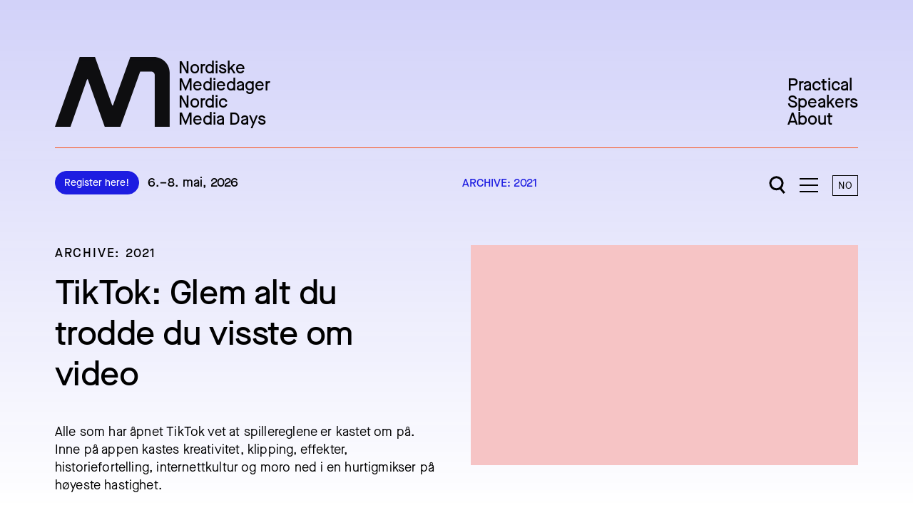

--- FILE ---
content_type: text/html; charset=UTF-8
request_url: https://nordiskemediedager.no/en/sessions/tiktok-glem-alt-du-trodde-du-visste-om-video
body_size: 12477
content:

<!DOCTYPE html>
<html class="scroll-smooth" lang="en">
  <head>
    <meta charset="utf-8"/>
    <meta name="viewport" content="width=device-width, initial-scale=1.0"/>
    <meta http-equiv="x-ua-compatible" content="ie=edge"/>

    <script type="module">!function(){const e=document.createElement("link").relList;if(!(e&&e.supports&&e.supports("modulepreload"))){for(const e of document.querySelectorAll('link[rel="modulepreload"]'))r(e);new MutationObserver((e=>{for(const o of e)if("childList"===o.type)for(const e of o.addedNodes)if("LINK"===e.tagName&&"modulepreload"===e.rel)r(e);else if(e.querySelectorAll)for(const o of e.querySelectorAll("link[rel=modulepreload]"))r(o)})).observe(document,{childList:!0,subtree:!0})}function r(e){if(e.ep)return;e.ep=!0;const r=function(e){const r={};return e.integrity&&(r.integrity=e.integrity),e.referrerpolicy&&(r.referrerPolicy=e.referrerpolicy),"use-credentials"===e.crossorigin?r.credentials="include":"anonymous"===e.crossorigin?r.credentials="omit":r.credentials="same-origin",r}(e);fetch(e.href,r)}}();</script>
<script type="module" src="https://nordiskemediedager.no/build/assets/app.a69e6acb.js" crossorigin onload="e=new CustomEvent(&#039;vite-script-loaded&#039;, {detail:{path: &#039;src/js/main.js&#039;}});document.dispatchEvent(e);"></script>
<link href="https://nordiskemediedager.no/build/assets/main.206f68ca.css" rel="stylesheet">

        
    <link rel="manifest" href="/site.webmanifest">
    <link rel="apple-touch-icon" sizes="152x152" href="/apple-touch-icon.png">
    <link rel="icon" href="/favicon.svg">
    <link rel="mask-icon" href="/safari-pinned-tab.svg" color="#1d1de1">
    <meta name="msapplication-TileColor" content="#1d1de1">
    <meta name="theme-color" content="#ffffff">
  <title>TikTok: Glem alt du trodde du visste om video | Nordic Media Days</title>
<script>(function() {
var tag = document.createElement('script');
tag.src = "https://cdn.usefathom.com/script.js";
tag.defer = true;
tag.setAttribute("data-site", "CLSTEKOQ");
var firstScriptTag = document.getElementsByTagName('script')[0];
firstScriptTag.parentNode.insertBefore(tag, firstScriptTag);
})();
</script><meta name="generator" content="SEOmatic">
<meta name="keywords" content="Media conference Nordic media events press tv radio tech mediafestival">
<meta name="description" content="Welcome to Nordic Media Days, 7.- 9. May 2025!">
<meta name="referrer" content="no-referrer-when-downgrade">
<meta name="robots" content="all">
<meta content="483978647066219" property="fb:profile_id">
<meta content="en" property="og:locale">
<meta content="nb" property="og:locale:alternate">
<meta content="Nordic Media Days" property="og:site_name">
<meta content="website" property="og:type">
<meta content="https://nordiskemediedager.no/en/sessions/tiktok-glem-alt-du-trodde-du-visste-om-video" property="og:url">
<meta content="TikTok: Glem alt du trodde du visste om video" property="og:title">
<meta content="Welcome to Nordic Media Days, 7.- 9. May 2025!" property="og:description">
<meta content="https://nordiskemd.imgix.net/uploads/NMD22/52054490251_380dc4d127_c.jpg?auto=compress%2Cformat&amp;crop=focalpoint&amp;fillInterval=400&amp;fit=crop&amp;fm=webp&amp;fp-x=0.5&amp;fp-y=0.5&amp;h=1067&amp;transformer=imgix&amp;w=1600" property="og:image">
<meta content="Enthusiastic audience at conference session" property="og:image:alt">
<meta content="https://www.instagram.com/mediedager/" property="og:see_also">
<meta content="https://www.linkedin.com/company/mediedager/" property="og:see_also">
<meta content="https://www.facebook.com/mediedager/" property="og:see_also">
<meta content="https://twitter.com/mediedager" property="og:see_also">
<meta name="twitter:card" content="summary_large_image">
<meta name="twitter:site" content="@mediedager">
<meta name="twitter:creator" content="@mediedager">
<meta name="twitter:title" content="TikTok: Glem alt du trodde du visste om video">
<meta name="twitter:description" content="Welcome to Nordic Media Days, 7.- 9. May 2025!">
<meta name="twitter:image" content="https://nordiskemd.imgix.net/uploads/NMD22/52054490251_380dc4d127_c.jpg?auto=compress%2Cformat&amp;crop=focalpoint&amp;fillInterval=400&amp;fit=crop&amp;fm=webp&amp;fp-x=0.5&amp;fp-y=0.5&amp;h=1067&amp;transformer=imgix&amp;w=1600">
<meta name="twitter:image:alt" content="Enthusiastic audience at conference session">
<link href="https://nordiskemediedager.no/en/sessions/tiktok-glem-alt-du-trodde-du-visste-om-video" rel="canonical">
<link href="https://nordiskemediedager.no/en" rel="home">
<link href="https://nordiskemediedager.no/en/sessions/tiktok-glem-alt-du-trodde-du-visste-om-video" rel="alternate" hreflang="en">
<link href="https://nordiskemediedager.no/sesjoner/tiktok-glem-alt-du-trodde-du-visste-om-video" rel="alternate" hreflang="x-default">
<link href="https://nordiskemediedager.no/sesjoner/tiktok-glem-alt-du-trodde-du-visste-om-video" rel="alternate" hreflang="nb"></head>

  <body
    class="relative overflow-x-clip is-archive">

        


<header id="top" class="relative z-40">
  <a id="main-content-shortcut"
    href="#main"
    class="block w-full py-6 text-white bg-blue text-lg underline sr-only focus:not-sr-only focus:py-6 focus:px-5 focus:md:px-12 focus:xl:px-[6vw]   max-w-[2000px] mx-auto px-5 md:px-12 xl:px-[6vw]
">
    Jump to content
  </a>
  <div class="relative top-0 left-0 w-full md:absolute">
    <div class="relative z-50 pt-6 md:pt-12 xl:pt-20   grid grid-cols-12 md:gap-x-5 xl:gap-x-10 max-w-[2000px] mx-auto px-5 md:px-12 xl:px-[6vw]
">
      <div class="items-end justify-between hidden col-span-12 border-b md:mb-2 xl:mb-6 md:pb-4 md:flex xl:pb-7 border-orange">
        <div class="hidden md:block">
          
<a href="https://nordiskemediedager.no/en/" class="flex items-end text-base md:text-1xl xl:text-2xl !leading-none transition duration-300 ease-in-out md:w-auto ">
  <svg class="fill-current w-[60px] h-[37px] md:mr-3 md:w-[137px] md:h-[84px] xl:w-[161px] xl:h-[99px]" viewbox="0 0 161 99" fill="none" xmlns="http://www.w3.org/2000/svg" aria-hidden="true">
    <path opacity="0.94" d="M21.8395 97.9888H0L34.7016 0.00506592H56.182L80.2576 67.6304C80.4535 68.1737 81.2288 68.1737 81.4247 67.6304L105.672 0.00506592H138.619C150.852 0.00506592 160.866 9.95426 160.866 22.109V98.0051H139.933V25.3281C139.933 22.6685 137.77 20.5197 135.093 20.5197H119.946C119.685 20.5197 119.456 20.6738 119.366 20.917L91.8384 97.9888H69.8357L46.2089 31.6122C46.0131 31.0608 45.2214 31.0608 45.0337 31.6122L21.8395 97.9888Z" fill="currentColor"></path>
  </svg>
  <span class="font-medium sr-only visually-hidden md:not-sr-only">
    Nordiske<br>
    Mediedager<br>
    Nordic<br>
    Media Days<br>
  </span>
</a>
        </div>
                  <nav class="block">
            <ul class="text-base md:text-1xl xl:text-2xl !leading-none">
                              <li class="">
                  


            
  <a class="flex group items-center  font-medium hover:text-orange"  href="https://nordiskemediedager.no/en/practical-info-2">
    
          Practical
      </a>
                </li>
                              <li class="">
                  


            
  <a class="flex group items-center  font-medium hover:text-orange"  href="https://nordiskemediedager.no/en/speakers">
    
          Speakers
      </a>
                </li>
                              <li class="">
                  


            
  <a class="flex group items-center  font-medium hover:text-orange"  href="https://nordiskemediedager.no/en/om-oss">
    
          About 
      </a>
                </li>
                          </ul>
          </nav>
              </div>
      <div class="flex items-center justify-between col-span-12 pb-6 border-b md:pb-0 border-orange md:border-none">
        <div class="md:py-2">
          <div class="flex items-center md:hidden">
            
<a href="https://nordiskemediedager.no/en/" class="flex items-end text-base md:text-1xl xl:text-2xl !leading-none transition duration-300 ease-in-out md:w-auto ">
  <svg class="fill-current w-[60px] h-[37px] md:mr-3 md:w-[137px] md:h-[84px] xl:w-[161px] xl:h-[99px]" viewbox="0 0 161 99" fill="none" xmlns="http://www.w3.org/2000/svg" aria-hidden="true">
    <path opacity="0.94" d="M21.8395 97.9888H0L34.7016 0.00506592H56.182L80.2576 67.6304C80.4535 68.1737 81.2288 68.1737 81.4247 67.6304L105.672 0.00506592H138.619C150.852 0.00506592 160.866 9.95426 160.866 22.109V98.0051H139.933V25.3281C139.933 22.6685 137.77 20.5197 135.093 20.5197H119.946C119.685 20.5197 119.456 20.6738 119.366 20.917L91.8384 97.9888H69.8357L46.2089 31.6122C46.0131 31.0608 45.2214 31.0608 45.0337 31.6122L21.8395 97.9888Z" fill="currentColor"></path>
  </svg>
  <span class="font-medium sr-only visually-hidden md:not-sr-only">
    Nordiske<br>
    Mediedager<br>
    Nordic<br>
    Media Days<br>
  </span>
</a>
                          <div class="inline-block w-20 ml-3 !leading-[1.2] text-sm font-medium md:hidden">
                6.–8. mai, 2026
              </div>
                      </div>

          <div class="items-center hidden space-x-3 md:flex">
                          <div class="hidden md:block">
                
          
  <a class="inline-block w-auto px-3 py-1.5 text-xs xl:text-sm bg-blue hover:bg-white text-white hover:text-blue border-blue font-medium text-center w-full outline-0 focus:outline-8 transition duration-200 ease-in-out border rounded-full outline-red-500  hover:bg-transparent"  href="mailto:post@mediedager.no" rel="noopener noreferrer" target="_blank" onclick="fathom.trackGoal(&#039;O8MXTKVS&#039;, 0);">
    Register here!
  </a>
              </div>
                                      <div class="text-sm md:text-base xl:text-lg font-medium">
                6.–8. mai, 2026
              </div>
                      </div>
        </div>

        <div class="hidden md:block">
          

  <nav aria-label="Breadcrumb" class="">
    <ol class="flex relative text-blue uppercase #{typo.fsm} font-medium py-1 px-3 hover:pl-5 rounded-full transition-all duration-400 ease-in-out before:content-['←'] before:absolute before:opacity-[0] hover:before:opacity-[100] hover:before:-ml-3.5 hover:bg-white-o-40">
                <li class="" >
            <a href="https://nordiskemediedager.no/en/archive">Archive</a>
          </li>
                <li class="before:content-[':']" >
            <a href="https://nordiskemediedager.no/en/program/2002">2021</a>
          </li>
          </ol>
  </nav>

        </div>

        <div class="flex items-center self-end">
          <a data-open-search-btn class="relative z-10 flex items-center py-2 px-2 md:px-2.5" href="#search" aria-label="Open search">
              <svg class=" w-[20px] lg:h-[26px] h-[22px] lg:w-[23px]" viewbox="0 0 23 26" fill="none" xmlns="http://www.w3.org/2000/svg">
    <circle cx="10.5" cy="10.25" r="8.5" class="stroke-[#333] stroke-black" stroke-width="3"/>
    <path d="M14.8413 15.9375L21.6591 24.0626" class="stroke-[#333] md:stroke-black" stroke-width="3"/>
  </svg>

          </a>
          <a data-menu-btn class="relative z-10 inline-block overflow-visible pointer-events-auto py-2 px-2 md:px-2.5" href="#menu" aria-label="Åpne meny">
            <span data-hamburger class="pointer-events-none block w-[24px] h-[18px] lg:w-[26px] lg:h-[20px]">
              <span data-hamburger-icon class="relative block w-full h-full">
                <i data-hamburger-bar="top" class="absolute top-0 left-0 w-full h-[2px] bg-current"></i>
                <i data-hamburger-bar="positive" class="absolute left-0 w-full h-[2px] transform -translate-y-1/2 bg-current top-1/2"></i>
                <i data-hamburger-bar="negative" class="absolute left-0 w-full h-[2px] transform -translate-y-1/2 bg-current top-1/2"></i>
                <i data-hamburger-bar="bottom" class="absolute bottom-0 left-0 w-full h-[2px] bg-current"></i>
              </span>
            </span>
          </a>
          <div class="pl-2.5">
            <a class="block tracking-xs transition duration-200 ease-in-out hover:bg-black hover:text-white py-0.5 px-1 md:p-1 border border-black md:min-w-[36px] text-center text-xs xl:text-sm" href="https://nordiskemediedager.no/">
              NO
            </a>
          </div>
        </div>

      </div>
    </div>
  </div>

  <div class="flex justify-center py-3 md:py-0 md:hidden">
    

  <nav aria-label="Breadcrumb" class="">
    <ol class="flex relative text-blue uppercase #{typo.fsm} font-medium py-1 px-3 hover:pl-5 rounded-full transition-all duration-400 ease-in-out before:content-['←'] before:absolute before:opacity-[0] hover:before:opacity-[100] hover:before:-ml-3.5 hover:bg-white-o-40">
                <li class="" >
            <a href="https://nordiskemediedager.no/en/archive">Archive</a>
          </li>
                <li class="before:content-[':']" >
            <a href="https://nordiskemediedager.no/en/program/2002">2021</a>
          </li>
          </ol>
  </nav>

  </div>

  <div id="menu" class="absolute top-0 left-0 z-40 invisible hidden w-full h-full pt-20 md:pt-52">
    

<nav class="items-start py-8 md:py-14 xl:py-20   grid grid-cols-12 md:gap-x-5 xl:gap-x-10 max-w-[2000px] mx-auto px-5 md:px-12 xl:px-[6vw]
">
      <ul class="col-span-12 md:mb-6 xl:col-span-8 xl:mb-0">

              <li class="block md:hidden">
          
          
  <a class="block p-4 text-sm md:text-base xl:text-lg bg-blue hover:bg-white text-white hover:text-blue border-blue font-medium text-center w-full outline-0 focus:outline-8 transition duration-200 ease-in-out border rounded-full outline-red-500  hover:bg-transparent my-4"  href="mailto:post@mediedager.no" rel="noopener noreferrer" target="_blank" onclick="fathom.trackGoal(&#039;O8MXTKVS&#039;, 0);">
    Register here!
  </a>
        </li>
      
              <li class="w-full border-b border-white font-medium text-1xl md:text-3xl xl:text-5xl">
          
      

            
  <a class="flex group items-center  py-4 md:py-6 xl:py-13 flex-wrap justify-between"  href="https://nordiskemediedager.no/en/practical-info-2">
          <span class="inline-block duration-200 transition-cubic group-hover:translate-x-1 order-last -translate-x-1 arrow arrow-right">
        →
      </span>
    
          Praktisk info
      </a>
        </li>
              <li class="w-full border-b border-white font-medium text-1xl md:text-3xl xl:text-5xl">
          
      

            
  <a class="flex group items-center  py-4 md:py-6 xl:py-13 flex-wrap justify-between"  href="https://nordiskemediedager.no/en/partnere">
          <span class="inline-block duration-200 transition-cubic group-hover:translate-x-1 order-last -translate-x-1 arrow arrow-right">
        →
      </span>
    
          Our partners
      </a>
        </li>
              <li class="w-full border-b border-white font-medium text-1xl md:text-3xl xl:text-5xl">
          
      

            
  <a class="flex group items-center  py-4 md:py-6 xl:py-13 flex-wrap justify-between"  href="https://nordiskemediedager.no/en/archive">
          <span class="inline-block duration-200 transition-cubic group-hover:translate-x-1 order-last -translate-x-1 arrow arrow-right">
        →
      </span>
    
          Archive
      </a>
        </li>
              <li class="w-full border-b border-white font-medium text-1xl md:text-3xl xl:text-5xl">
          
      

            
  <a class="flex group items-center  py-4 md:py-6 xl:py-13 flex-wrap justify-between"  href="https://nordiskemediedager.no/en/faq">
          <span class="inline-block duration-200 transition-cubic group-hover:translate-x-1 order-last -translate-x-1 arrow arrow-right">
        →
      </span>
    
          FAQ
      </a>
        </li>
          </ul>
  
      <div class="col-span-12 xl:col-span-3 xl:col-start-10">
              <div class="  grid grid-cols-2 md:grid-cols-6 gap-x-3 md:gap-x-5 xl:gap-x-10
">
                                  <div class="mt-5 md:mt-6 xl:mt-8 col-span-6 md:col-span-3 xl:col-span-6">
              <h3 class="text-sm md:text-lg xl:text-1xl font-medium w-full border-b border-white py-2.5">
                Nordic Media Days
              </h3>
                              <ul class="mt-2">
                                      <li class="block text-sm md:text-base xl:text-lg">
                      
      

            
  <a class="flex group items-center  py-1"  href="https://nordiskemediedager.no/en/om-oss">
          <span class="inline-block duration-200 transition-cubic group-hover:translate-x-1 mr-4 arrow arrow-right">
        →
      </span>
    
          About us
      </a>
                    </li>
                                      <li class="block text-sm md:text-base xl:text-lg">
                      
      

            
  <a class="flex group items-center  py-1"  href="https://nordiskemediedager.no/en/partnere">
          <span class="inline-block duration-200 transition-cubic group-hover:translate-x-1 mr-4 arrow arrow-right">
        →
      </span>
    
          Our partners
      </a>
                    </li>
                                      <li class="block text-sm md:text-base xl:text-lg">
                      
      

            
  <a class="flex group items-center  py-1"  href="https://nordiskemediedager.no/en/bli-samarbeidspartner">
          <span class="inline-block duration-200 transition-cubic group-hover:translate-x-1 mr-4 arrow arrow-right">
        →
      </span>
    
          Get involved
      </a>
                    </li>
                                      <li class="block text-sm md:text-base xl:text-lg">
                      
      

            
  <a class="flex group items-center  py-1"  href="https://nordiskemediedager.no/en/previous-speakers">
          <span class="inline-block duration-200 transition-cubic group-hover:translate-x-1 mr-4 arrow arrow-right">
        →
      </span>
    
          Previous speakers
      </a>
                    </li>
                                      <li class="block text-sm md:text-base xl:text-lg">
                      
      
                    </li>
                                      <li class="block text-sm md:text-base xl:text-lg">
                      
      

            
  <a class="flex group items-center  py-1"  href="https://nordiskemediedager.no/en/faq">
          <span class="inline-block duration-200 transition-cubic group-hover:translate-x-1 mr-4 arrow arrow-right">
        →
      </span>
    
          FAQ
      </a>
                    </li>
                                  </ul>
                          </div>
                                  <div class="mt-5 md:mt-6 xl:mt-8 col-span-6 md:col-span-3 xl:col-span-6">
              <h3 class="text-sm md:text-lg xl:text-1xl font-medium w-full border-b border-white py-2.5">
                Contact
              </h3>
                              <ul class="mt-2">
                                      <li class="block text-sm md:text-base xl:text-lg">
                      
      

            
  <a class="flex group items-center  py-1"  href="mailto:post@mediedager.no">
          <span class="inline-block duration-200 transition-cubic group-hover:translate-x-1 mr-4 arrow arrow-right">
        →
      </span>
    
          post@mediedager.no
      </a>
                    </li>
                                      <li class="block text-sm md:text-base xl:text-lg">
                      
      

            
  <a class="flex group items-center  py-1"  href="https://nordiskemediedager.no/en/kontakt-oss">
          <span class="inline-block duration-200 transition-cubic group-hover:translate-x-1 mr-4 arrow arrow-right">
        →
      </span>
    
          Contact information
      </a>
                    </li>
                                      <li class="block text-sm md:text-base xl:text-lg">
                      
      

            
  <a class="flex group items-center  py-1"  href="https://nordiskemediedager.no/en/press">
          <span class="inline-block duration-200 transition-cubic group-hover:translate-x-1 mr-4 arrow arrow-right">
        →
      </span>
    
          Press
      </a>
                    </li>
                                  </ul>
                          </div>
                  </div>
              <div class="  grid grid-cols-2 md:grid-cols-6 gap-x-3 md:gap-x-5 xl:gap-x-10
">
                                  <div class="mt-5 md:mt-6 xl:mt-8 col-span-6 md:col-span-3 xl:col-span-6">
              <h3 class="text-sm md:text-lg xl:text-1xl font-medium w-full border-b border-white py-2.5">
                Social media
              </h3>
                              <ul class="mt-2">
                                      <li class="block text-sm md:text-base xl:text-lg">
                      
      

            
  <a class="flex group items-center  py-1"  href="https://www.facebook.com/mediedager" rel="noopener noreferrer" target="_blank">
          <span class="inline-block duration-200 transition-cubic group-hover:rotate-45 mr-4 arrow arrow-out">
        ↗
      </span>
    
          Facebook
      </a>
                    </li>
                                      <li class="block text-sm md:text-base xl:text-lg">
                      
      

            
  <a class="flex group items-center  py-1"  href="https://www.instagram.com/mediedager/?hl=en">
          <span class="inline-block duration-200 transition-cubic group-hover:translate-x-1 mr-4 arrow arrow-right">
        →
      </span>
    
          Instagram
      </a>
                    </li>
                                      <li class="block text-sm md:text-base xl:text-lg">
                      
      

            
  <a class="flex group items-center  py-1"  href="https://www.linkedin.com/company/mediedager/">
          <span class="inline-block duration-200 transition-cubic group-hover:translate-x-1 mr-4 arrow arrow-right">
        →
      </span>
    
          LinkedIn
      </a>
                    </li>
                                      <li class="block text-sm md:text-base xl:text-lg">
                      
      

            
  <a class="flex group items-center  py-1"  href="https://www.flickr.com/photos/mediedager/sets/">
          <span class="inline-block duration-200 transition-cubic group-hover:translate-x-1 mr-4 arrow arrow-right">
        →
      </span>
    
          Flickr
      </a>
                    </li>
                                  </ul>
                          </div>
                  </div>
          </div>
  </nav>
  </div>

  <div id="search" class="absolute top-0 left-0 z-40 invisible hidden w-full h-full pt-20 md:pt-52">
    <div class="pt-20 md:pb-20 md:pt-28">
      


<div class="justify-center   grid grid-cols-12 md:gap-x-5 xl:gap-x-10 max-w-[2000px] mx-auto px-5 md:px-12 xl:px-[6vw]
">
  <div class="col-span-12 text-center md:col-span-10 xl:col-span-8 xl:col-start-3 md:col-start-2">
    <h2 class="uppercase font-medium block tracking-m !leading-loosen text-sm md:text-base xl:text-lg pb-4 md:pb-6 xl:pb-8">
      Type in keyword and hit enter
    </h2>
    <form id="search-form" autocomplete="off" class="relative max-w-5xl mx-auto" action="https://nordiskemediedager.no/en/search">
      <input data-search-input class="w-full outline-0 grow placeholder-black block px-3.5 p-3 md:px-4 md:pl-14 md:h-[48px] !leading-none border appearance-none rounded-lg bg-transparent border-blue text-sm md:text-base" type="search" name="q" aria-label="Search" autocomplete="off" value="" placeholder="Søk">
      <button data-search-submit type="submit" class="absolute right-0 md:right-auto left-auto md:left-0 px-3 p-2.5 md:p-4 transform -translate-y-1/2 top-1/2">
        <svg viewbox="0 0 14.4 14.4" class="opacity-1 h-4 w-4 md:w-[24px] md:h-[24px]">
          <circle class="stroke-blue" fill="none" cx="6" cy="6" r="5.5"></circle>
          <path class="stroke-blue" fill="none" d="M11,11l3,3"></path>
        </svg>
        <span class="sr-only">Search</span>
      </button>
      <div data-search-loader class="absolute left-[21px] top-[13px] opacity-0 hidden">
        <div data-loader class="inline-block w-[13px] h-[13px] relative align-middle"></div>
      </div>
    </form>
  </div>
</div>
    </div>
    <div id="top-search-results" class=""></div>
  </div>
</header>


        <main id="main" class="relative z-10 pt-6 overflow-x-clip md:pt-68 xl:pt-89 xxl:pt-96">
        <div class="mb-10 md:mb-15">
    <div class="  grid grid-cols-12 md:gap-x-5 xl:gap-x-10 max-w-[2000px] mx-auto px-5 md:px-12 xl:px-[6vw]
 mb-8 md:mb-20 xl:mb-30">

      <div class="col-span-12 mt-10 md:col-start-2 md:col-span-10 xl:mt-0 xl:col-span-6">
                  <span class="uppercase font-medium block tracking-m text-sm md:text-base xl:text-lg mb-2 md:mb-3 xl:mb-4">
            Archive: 2021
          </span>
                <h1 class="text-1xl md:text-3xl xl:text-5xl tracking-negXs font-medium">
          TikTok: Glem alt du trodde du visste om video
        </h1>

        
                  <div class="mt-6 md:mt-8 xl:mt-10">
            
  <p class="text-sm md:text-base xl:text-lg tracking-xs !leading-loosen">Alle som har åpnet TikTok vet at spillereglene er kastet om på. Inne på appen kastes kreativitet, klipping, effekter, historiefortelling, internettkultur og moro ned i en hurtigmikser på høyeste hastighet.</p>
<p class="mt-4 md:mt-6 text-sm md:text-base xl:text-lg tracking-xs !leading-loosen">I denne sesjonen lærer vi mer om hva som gjør TikTok så spesielt, interessant, merkelig og unikt. Vi tar turen inn i hjernen til to unge skapere som når tusenvis, men som har helt ulik innfallsvinkel. </p>
<p class="mt-4 md:mt-6 text-sm md:text-base xl:text-lg tracking-xs !leading-loosen">ZaraCecilie byttet ut YouTube med TikTok, og fikk raskt over 16 millioner likes på sine poster. Hun pøser ut videoer av alt fra hverdagsliv, taste-testing, dansevideoer og ren humor.</p>
<p class="mt-4 md:mt-6 text-sm md:text-base xl:text-lg tracking-xs !leading-loosen">Synnevo var skeptisk til TikTok, men etter at hun begynte å poste snutter hvor hun fremfører musikk på soverommet, har det rent inn med følgere, likes og ikke minst kommentarer fra Astrid S.</p>
<p class="mt-4 md:mt-6 text-sm md:text-base xl:text-lg tracking-xs !leading-loosen">Lær mer om deres fremgangsmåter og arbeidsmetoder, og hvordan akkurat de tenker og går frem når de lager innhold som når hundretusenvis av mennesker.</p>
          </div>
        
                            
          <div class="  grid grid-cols-2 md:grid-cols-6 gap-x-3 md:gap-x-5 xl:gap-x-10
">
                                      <div class="mt-10 md:mt-15 col-span-6">
                <h4 class="tracking-m border-b border-blue uppercase font-medium text-black pb-2 md:pb-3 xl:pb-4 mb-3 md:mb-5 text-xs xl:text-sm">
                  Contributors
                </h4>
                <ul>
                                      <li class="block">
                      <a class="inline-block underline tracking-xs text-sm md:text-base" href="https://nordiskemediedager.no/en/speakers/synne-vo">
                        Synne Vo
                      </a>
                    </li>
                                      <li class="block">
                      <a class="inline-block underline tracking-xs text-sm md:text-base" href="https://nordiskemediedager.no/en/speakers/sara-cecilie-leite">
                        Sara Cecilie Leite
                      </a>
                    </li>
                                                        <li class="block mt-2 md:mt-3 xl:mt-4">
                      <a class="inline-block underline tracking-xs text-sm md:text-base" href="https://nordiskemediedager.no/en/speakers/stig-oystein-schmidt">
                        Stig Øystein Schmidt
                      </a>
                      <span class="italic">(moderator)</span>
                    </li>
                                  </ul>
              </div>
                      </div>
              </div>

      <div class="order-first col-span-12 col-start-1 md:col-start-2 md:col-span-10 xl:col-span-6 xl:order-last">
                  <div class="bg-pink" style="padding-bottom:calc(57.142857142857% - 1px)"></div>
              </div>
    </div>

    
    
<div class="text-white bg-blue pt-8 md:pt-20 xl:pt-22">
      <h2 class="text-1xl md:text-3xl xl:text-5xl   max-w-[2000px] mx-auto px-5 md:px-12 xl:px-[6vw]
">
      Related sessions
    </h2>
    <div class="  grid grid-cols-12 md:gap-x-5 xl:gap-x-10 max-w-[2000px] mx-auto px-5 md:px-12 xl:px-[6vw]
 mb-8 md:mb-16 xl:mb-20">
              




    
  <article class="col-span-12 md:col-span-6 mt-6 md:mt-8 xl:mt-10">
    <a class="flex flex-wrap group" href="https://nordiskemediedager.no/en/sessions/medieundersokelsen-2021-har-koronadekningen-svekket-tilliten-til-mediene">
      <div class="order-last w-full  mt-4 md:mt-3 xl:mt-4">
        <h3 class="font-medium group-underline group-hover:underline text-1xl xl:text-3xl">
          Medieundersøkelsen 2021: Har koronadekningen svekket tilliten til mediene?
        </h3>
              </div>
      <div class="order-first w-full">
                  <div class="relative bg-pink" style="padding-bottom:calc(57.142857142857% - 1px)">
  <div class="absolute scale-50 -translate-x-1/2 -translate-y-1/2 text-blue top-1/2 left-1/2">
    <svg class="md:w-[137px] md:h-[84px] xl:w-[161px] xl:h-[99px]" viewbox="0 0 161 99" fill="none" xmlns="http://www.w3.org/2000/svg" aria-hidden="true">
      <path opacity="0.94" d="M21.8395 97.9888H0L34.7016 0.00506592H56.182L80.2576 67.6304C80.4535 68.1737 81.2288 68.1737 81.4247 67.6304L105.672 0.00506592H138.619C150.852 0.00506592 160.866 9.95426 160.866 22.109V98.0051H139.933V25.3281C139.933 22.6685 137.77 20.5197 135.093 20.5197H119.946C119.685 20.5197 119.456 20.6738 119.366 20.917L91.8384 97.9888H69.8357L46.2089 31.6122C46.0131 31.0608 45.2214 31.0608 45.0337 31.6122L21.8395 97.9888Z" fill="currentColor"></path>
    </svg>
  </div>
</div>
              </div>
    </a>
  </article>
              




    
  <article class="col-span-12 md:col-span-6 mt-6 md:mt-8 xl:mt-10">
    <a class="flex flex-wrap group" href="https://nordiskemediedager.no/en/sessions/gb-news-kontroversiell-nykommer-pa-britiske-tv-skjermer">
      <div class="order-last w-full  mt-4 md:mt-3 xl:mt-4">
        <h3 class="font-medium group-underline group-hover:underline text-1xl xl:text-3xl">
          GB News: Kontroversiell nykommer på britiske TV-skjermer
        </h3>
              </div>
      <div class="order-first w-full">
                  <div class="relative bg-pink" style="padding-bottom:calc(57.142857142857% - 1px)">
  <div class="absolute scale-50 -translate-x-1/2 -translate-y-1/2 text-blue top-1/2 left-1/2">
    <svg class="md:w-[137px] md:h-[84px] xl:w-[161px] xl:h-[99px]" viewbox="0 0 161 99" fill="none" xmlns="http://www.w3.org/2000/svg" aria-hidden="true">
      <path opacity="0.94" d="M21.8395 97.9888H0L34.7016 0.00506592H56.182L80.2576 67.6304C80.4535 68.1737 81.2288 68.1737 81.4247 67.6304L105.672 0.00506592H138.619C150.852 0.00506592 160.866 9.95426 160.866 22.109V98.0051H139.933V25.3281C139.933 22.6685 137.77 20.5197 135.093 20.5197H119.946C119.685 20.5197 119.456 20.6738 119.366 20.917L91.8384 97.9888H69.8357L46.2089 31.6122C46.0131 31.0608 45.2214 31.0608 45.0337 31.6122L21.8395 97.9888Z" fill="currentColor"></path>
    </svg>
  </div>
</div>
              </div>
    </a>
  </article>
          </div>
    

</div>

<div class="  max-w-[2000px] mx-auto px-5 md:px-12 xl:px-[6vw]
 mt-10 md:mt-15">
  

<div class="border-y border-blue py-8 md:py-14 xl:py-20">
  <div class="items-center   grid grid-cols-12
 md:!flex xl:!grid !flex-wrap xl:max-w-[1300px] xl:mx-auto">
    <div class="flex justify-center flex-grow-0 col-span-12 mb-6 overflow-visible md:block md:mb-0 md:mr-6 xl:col-start-2 xl:col-span-2 xl:mr-0">
      <svg data-newsletter-icon class="relative inline-block origin-center overflow-visible w-[174px] h-[182px] scale-75 xl:scale-100" xmlns="http://www.w3.org/2000/svg" width="174" height="182" fill="none">
        <g data-circle-animation class="origin-center">
          <g data-coffee-icon stroke="#1D1DE1" stroke-linecap="round" stroke-linejoin="round" stroke-width="1.354" clip-path="url(#a)">
            <path d="M31.466 32.717h.988a3.95 3.95 0 0 1 0 7.898h-.988"/>
            <path d="M15.67 32.717h15.796v8.886a3.95 3.95 0 0 1-3.949 3.949H19.62a3.949 3.949 0 0 1-3.95-3.95v-8.885Z"/>
            <path d="M19.62 25.806v2.962"/>
            <path d="M23.568 25.806v2.962"/>
            <path d="M27.517 25.806v2.962"/>
          </g>
          <g data-mail-icon>
            <path stroke="#1D1DE1" stroke-linecap="round" stroke-linejoin="round" stroke-width="1.354" d="M138.824 143.854h15.796a1.98 1.98 0 0 1 1.974 1.975v11.847a1.98 1.98 0 0 1-1.974 1.975h-15.796a1.981 1.981 0 0 1-1.975-1.975v-11.847c0-1.086.889-1.975 1.975-1.975Z"/>
            <path stroke="#1D1DE1" stroke-linecap="round" stroke-linejoin="round" stroke-width="1.354" d="m156.594 145.829-9.872 6.911-9.873-6.911"/>
          </g>
          <path fill="#1D1DE1" fill-rule="evenodd" d="m78.947 19.152 2.707-.04L81.45 4.98l.054-.001 8.435 14.015 2.735-.04L92.401 0l-2.735.04.204 14.133-.054.001L81.462.158l-2.789.04.273 18.954Zm-63.644 69.29.202-2.619-8.396-.649c-2.35-.181-3.443-1.135-3.31-2.863.046-.594.206-.908.302-1.09l-2.557-.66c-.124.208-.32.627-.368 1.248-.087 1.134.44 2.397 1.555 3.081l-.004.054-1.54-.119-.194 2.51 14.31 1.107ZM10.8 93.335l-.068-.033 1.325-2.091c1.89.852 3.716 2.605 3.964 5.655.315 3.887-2.372 6.931-7.014 7.307-4.642.377-7.785-2.193-8.09-5.945-.304-3.751 2.308-6.707 7.031-7.09l.783-.065.842 10.365c2.424-.251 4.316-1.71 4.104-4.327-.2-2.454-1.877-3.282-2.877-3.776Zm-7.535 4.703c.215 2.645 2.576 3.621 4.254 3.539l-.626-7.719c-1.964.241-3.847 1.48-3.628 4.18Zm10.338 13.086c2.84-.701 4.111-2.102 3.346-5.205l-.305-1.235-2.471.609.26 1.052c.369 1.499-.217 1.95-1.716 2.32l-7.072 1.744-.85-3.444-2.234.552.856 3.47L0 111.83l.603 2.445 3.418-.843.519 2.103 2.235-.551-.506-2.051 7.335-1.809Zm5.76 3.318c1.145 2.983.057 4.531-2.673 5.579l-7.054 2.708.757 1.972-2.149.825-.776-2.023-3.286 1.262-.903-2.351 3.287-1.262-1.281-3.337 2.148-.825 1.272 3.312 6.8-2.61c1.441-.554 1.966-1.074 1.413-2.515l-.388-1.011 2.377-.913.456 1.189Zm-.19 11.219.075.001c1.116.014 2.986.039 4.223 2.168 1.32 2.271.24 4.402-1.84 5.673l-5.224-8.992-.679.395c-4.097 2.38-5.182 6.174-3.291 9.428 1.89 3.255 5.834 4.221 9.861 1.881 4.028-2.339 5.142-6.244 3.183-9.615-1.537-2.646-3.941-3.442-6.013-3.397l-.295 2.458Zm.665 8.852c-1.48.797-4.031.932-5.364-1.362-1.36-2.342-.195-4.271 1.473-5.335l3.89 6.697Zm9.901-.777 1.672 2.13-15.55 12.205-1.672-2.13 15.55-12.205Zm7.992 15.675c1.68-2.144 2.145-5.213-.797-8.091-2.865-2.803-5.598-2.294-6.98-.843-1.515 1.549-1.708 3.179.225 6.508 1.815 3.178 2.052 3.827 1.295 4.601-.625.639-1.87.672-3.186-.616-1.451-1.42-1.352-2.838-.659-4.244l-2.061-1.145c-1.203 2.119-1.233 4.628 1.187 6.995 2.38 2.329 5.079 2.128 6.518.656 1.515-1.548 1.246-3.326-.53-6.351-1.678-2.893-1.994-3.77-1.085-4.699.833-.852 2.213-.714 3.762.801 1.587 1.553 1.606 3.276.19 5.111l2.12 1.317Zm13.928 8.277-8.544 6.935-2.025-1.257 2.379-10.762-.046-.029-7.28 7.721-2.208-1.372 10.261-10.522 2.163 1.343-2.651 11.613.045.028 9.232-7.528 2.163 1.343-4.878 13.864-2.209-1.371 3.644-9.977-.046-.029Zm7.512 4.016.057-.048c.85-.724 2.272-1.939 4.606-1.152 2.489.839 3.08 3.153 2.354 5.48l-9.854-3.322-.251.745c-1.514 4.49.17 8.058 3.737 9.26 3.567 1.203 7.17-.669 8.657-5.083 1.488-4.414-.247-8.085-3.942-9.33-2.9-.977-5.232.008-6.761 1.408l1.397 2.042Zm6.334 6.221c-.588 1.574-2.418 3.357-4.933 2.51-2.566-.865-2.96-3.084-2.407-4.983l7.34 2.473Zm17.956-5.6 2.691.302-2.114 18.837-2.772-.311-6.523-14.957-.054-.006-1.577 14.048-2.718-.305 2.115-18.838 2.718.305 6.604 14.966.053.006 1.577-14.047Zm14.67-136.323-2.527-.477 4.031-6.459-2.842-14.123 2.714.513 1.952 10.813 5.738-9.36 2.66.503-11.725 18.59Zm10.071-4.105 2.447.956 3.284-8.398c.7-1.79 2.489-2.574 4.381-1.834 1.992.78 2.368 2.496 1.608 4.438l-3.195 8.171 2.446.957 3.432-8.777c1.253-3.202-.049-5.747-2.823-6.832-1.614-.631-3.358-.411-4.378.265l-.051-.02 2.495-6.38-2.446-.957-7.2 18.41Zm23.451 6.69.067-.033.86 2.321c-1.823.986-4.325 1.376-6.9-.275-3.283-2.105-4.075-6.087-1.561-10.008 2.515-3.92 6.464-4.862 9.633-2.83 3.168 2.031 3.935 5.901 1.377 9.89l-.424.661-8.753-5.613c-1.27 2.08-1.257 4.47.954 5.887 2.073 1.33 3.748.497 4.747 0Zm.827-8.842c-2.234-1.433-4.442-.147-5.394 1.237l6.519 4.18c.999-1.707 1.154-3.956-1.125-5.417Zm4.018 12.675c-1.943 2.186-2.197 4.062.192 6.184l.951.846 1.691-1.903-.81-.72c-1.153-1.025-.926-1.729.099-2.883l4.839-5.445 2.651 2.357 1.529-1.72-2.672-2.375 2.339-2.632-1.883-1.672-2.338 2.631-1.619-1.439-1.529 1.72 1.579 1.404-5.019 5.647Zm6.03 13.045c-2.634-3.162-1.86-6.168.031-8.13l1.975 1.526c-1.595 1.681-1.752 3.398-.331 5.104 1.387 1.664 2.746 1.942 3.661 1.18.999-.832.774-1.737-.601-4.785-1.459-3.19-1.545-4.986.119-6.373 1.582-1.317 4.286-1.243 6.418 1.316 2.166 2.602 1.881 5.094.469 7.08l-1.934-1.349c.832-1.328 1.075-2.728-.224-4.289-1.179-1.415-2.42-1.509-3.106-.937-.833.693-.663 1.362.82 4.709 1.583 3.509 1.225 5.11-.439 6.497-1.523 1.303-4.293 1.531-6.858-1.549Zm13.914 3.298c1.446-.8 3.565-.547 4.652 1.42 1.245 2.251.304 4.411-2.587 6.01-2.892 1.598-5.232 1.282-6.49-.993-1.021-1.848-.386-3.778 1.06-4.577l3.365-1.86Zm-9.115 2.037 1.166 2.11 1.208-.668.026.047a5.418 5.418 0 0 0 .401 4.42c1.834 3.317 5.62 4.01 9.649 1.782 4.029-2.227 5.352-5.99 3.649-9.071a5.089 5.089 0 0 0-3.45-2.549l-.027-.047 5.949-3.288-1.271-2.299-17.3 9.563Zm7.409 15.09-.881-2.474 13.522-4.811.844 2.373-1.454.517.018.05c1.297.172 2.292 1.111 2.673 2.183.209.586.201 1.05.172 1.29l-2.604.437c.013-.206.032-.557-.168-1.118-.581-1.633-1.968-2.06-4.188-1.27l-7.934 2.824Zm8.296 14.014-.071-.026c-1.047-.385-2.803-1.029-3.263-3.448-.49-2.58 1.236-4.232 3.62-4.74l1.941 10.216.771-.146c4.656-.885 6.939-4.102 6.237-7.8-.703-3.698-4.102-5.92-8.677-5.05-4.576.87-6.924 4.182-6.196 8.013.571 3.006 2.574 4.555 4.544 5.2l1.094-2.22Zm2.313-8.571c1.66-.26 4.112.46 4.607 3.066.505 2.66-1.234 4.094-3.161 4.543l-1.446-7.609ZM159.13 92.33l.013-2.194 14.385-5.683-.016 2.735-10.666 4.08v.055l10.617 4.15-.015 2.709-14.318-5.852Z" clip-rule="evenodd"/>
          <defs>
            <clipPath id="a">
              <path fill="#fff" d="M13.695 24.818H37.39v23.694H13.695z"/>
            </clipPath>
          </defs>
        </g>
      </svg>
    </div>
    <div class="flex-grow col-span-12 md:col-span-8">
      <form data-form="newsletter" class="relative w-full" action="" method="post">
        <input type="hidden" name="CRAFT_CSRF_TOKEN" value="SIKzm0wEijwCQBoLFNdaWLERpS7iTDeHYYs9DibrnNsujzlp0r2BcQT367Z-Te96agpoTGeeDjGJWex7iQlR1jPge3pTo8iuHvtQG-DcxUU=">
        <div class="flex gap-x-2 md:gap-x-4 xl:gap-x-10">
          <label for="email-input" class="sr-only">Email</label>
          <input data-newsletter-input id="email-input" class="outline-0 grow placeholder-black block md:px-4 p-2.5 md:h-[48px] !leading-none border appearance-none rounded-lg bg-transparent border-blue text-sm md:text-base" required type="email" placeholder="Your email" name="email">
          <button class="block px-4 py-2.6 tracking-xs text-xs md:text-sm hover:text-blue hover:bg-white ease-in-out duration-200 text-white bg-blue rounded-lg border border-blue" type="submit">
            <span class="block md:hidden">
              Sign up
            </span>
            <span class="hidden md:block">
              Register here
            </span>
          </button>
        </div>

        <span data-results-span class="absolute" data-success-msg="Du abonnerer nå på vårt nyhetsbrev!" data-error-msg="Noe gikk galt. Prøv igjen eller ta kontakt med oss."></span>

        <div class="inline-block max-w-md pt-3 text-xs md:pt-5 xl:max-w-xl 2xl:max-w-2xl md:text-sm">
          <p>Subscribe to our newsletter for program updates, activities, important deadlines and more! By registering, you accept the following <a href="https://nordiskemediedager.no/en/personvern" class="underline-reverse text-blue">privacy terms</a>.</p>
        </div>
      </form>
    </div>
  </div>

</div>
</div>

  </div>
    </main>

        


<footer id="bottom" role="contentinfo" class="">
  <div class="relative">
    <div class="bg-pink">
      

<nav class="items-start py-8 md:py-14 xl:py-20   grid grid-cols-12 md:gap-x-5 xl:gap-x-10 max-w-[2000px] mx-auto px-5 md:px-12 xl:px-[6vw]
">
      <ul class="col-span-12 md:mb-6 xl:col-span-8 xl:mb-0">

      
              <li class="w-full border-b border-white font-medium text-1xl md:text-3xl xl:text-5xl">
          
      

            
  <a class="flex group items-center  py-4 md:py-6 xl:py-13 flex-wrap justify-between"  href="https://nordiskemediedager.no/en/practical-info-2">
          <span class="inline-block duration-200 transition-cubic group-hover:translate-x-1 order-last -translate-x-1 arrow arrow-right">
        →
      </span>
    
          Praktisk info
      </a>
        </li>
              <li class="w-full border-b border-white font-medium text-1xl md:text-3xl xl:text-5xl">
          
      

            
  <a class="flex group items-center  py-4 md:py-6 xl:py-13 flex-wrap justify-between"  href="https://nordiskemediedager.no/en/partnere">
          <span class="inline-block duration-200 transition-cubic group-hover:translate-x-1 order-last -translate-x-1 arrow arrow-right">
        →
      </span>
    
          Our partners
      </a>
        </li>
              <li class="w-full border-b border-white font-medium text-1xl md:text-3xl xl:text-5xl">
          
      

            
  <a class="flex group items-center  py-4 md:py-6 xl:py-13 flex-wrap justify-between"  href="https://nordiskemediedager.no/en/archive">
          <span class="inline-block duration-200 transition-cubic group-hover:translate-x-1 order-last -translate-x-1 arrow arrow-right">
        →
      </span>
    
          Archive
      </a>
        </li>
              <li class="w-full border-b border-white font-medium text-1xl md:text-3xl xl:text-5xl">
          
      

            
  <a class="flex group items-center  py-4 md:py-6 xl:py-13 flex-wrap justify-between"  href="https://nordiskemediedager.no/en/faq">
          <span class="inline-block duration-200 transition-cubic group-hover:translate-x-1 order-last -translate-x-1 arrow arrow-right">
        →
      </span>
    
          FAQ
      </a>
        </li>
          </ul>
  
      <div class="col-span-12 xl:col-span-3 xl:col-start-10">
              <div class="  grid grid-cols-2 md:grid-cols-6 gap-x-3 md:gap-x-5 xl:gap-x-10
">
                                  <div class="mt-5 md:mt-6 xl:mt-8 col-span-6 md:col-span-3 xl:col-span-6">
              <h3 class="text-sm md:text-lg xl:text-1xl font-medium w-full border-b border-white py-2.5">
                Nordic Media Days
              </h3>
                              <ul class="mt-2">
                                      <li class="block text-sm md:text-base xl:text-lg">
                      
      

            
  <a class="flex group items-center  py-1"  href="https://nordiskemediedager.no/en/om-oss">
          <span class="inline-block duration-200 transition-cubic group-hover:translate-x-1 mr-4 arrow arrow-right">
        →
      </span>
    
          About us
      </a>
                    </li>
                                      <li class="block text-sm md:text-base xl:text-lg">
                      
      

            
  <a class="flex group items-center  py-1"  href="https://nordiskemediedager.no/en/partnere">
          <span class="inline-block duration-200 transition-cubic group-hover:translate-x-1 mr-4 arrow arrow-right">
        →
      </span>
    
          Our partners
      </a>
                    </li>
                                      <li class="block text-sm md:text-base xl:text-lg">
                      
      

            
  <a class="flex group items-center  py-1"  href="https://nordiskemediedager.no/en/bli-samarbeidspartner">
          <span class="inline-block duration-200 transition-cubic group-hover:translate-x-1 mr-4 arrow arrow-right">
        →
      </span>
    
          Get involved
      </a>
                    </li>
                                      <li class="block text-sm md:text-base xl:text-lg">
                      
      

            
  <a class="flex group items-center  py-1"  href="https://nordiskemediedager.no/en/previous-speakers">
          <span class="inline-block duration-200 transition-cubic group-hover:translate-x-1 mr-4 arrow arrow-right">
        →
      </span>
    
          Previous speakers
      </a>
                    </li>
                                      <li class="block text-sm md:text-base xl:text-lg">
                      
      
                    </li>
                                      <li class="block text-sm md:text-base xl:text-lg">
                      
      

            
  <a class="flex group items-center  py-1"  href="https://nordiskemediedager.no/en/faq">
          <span class="inline-block duration-200 transition-cubic group-hover:translate-x-1 mr-4 arrow arrow-right">
        →
      </span>
    
          FAQ
      </a>
                    </li>
                                  </ul>
                          </div>
                                  <div class="mt-5 md:mt-6 xl:mt-8 col-span-6 md:col-span-3 xl:col-span-6">
              <h3 class="text-sm md:text-lg xl:text-1xl font-medium w-full border-b border-white py-2.5">
                Contact
              </h3>
                              <ul class="mt-2">
                                      <li class="block text-sm md:text-base xl:text-lg">
                      
      

            
  <a class="flex group items-center  py-1"  href="mailto:post@mediedager.no">
          <span class="inline-block duration-200 transition-cubic group-hover:translate-x-1 mr-4 arrow arrow-right">
        →
      </span>
    
          post@mediedager.no
      </a>
                    </li>
                                      <li class="block text-sm md:text-base xl:text-lg">
                      
      

            
  <a class="flex group items-center  py-1"  href="https://nordiskemediedager.no/en/kontakt-oss">
          <span class="inline-block duration-200 transition-cubic group-hover:translate-x-1 mr-4 arrow arrow-right">
        →
      </span>
    
          Contact information
      </a>
                    </li>
                                      <li class="block text-sm md:text-base xl:text-lg">
                      
      

            
  <a class="flex group items-center  py-1"  href="https://nordiskemediedager.no/en/press">
          <span class="inline-block duration-200 transition-cubic group-hover:translate-x-1 mr-4 arrow arrow-right">
        →
      </span>
    
          Press
      </a>
                    </li>
                                  </ul>
                          </div>
                  </div>
              <div class="  grid grid-cols-2 md:grid-cols-6 gap-x-3 md:gap-x-5 xl:gap-x-10
">
                                  <div class="mt-5 md:mt-6 xl:mt-8 col-span-6 md:col-span-3 xl:col-span-6">
              <h3 class="text-sm md:text-lg xl:text-1xl font-medium w-full border-b border-white py-2.5">
                Social media
              </h3>
                              <ul class="mt-2">
                                      <li class="block text-sm md:text-base xl:text-lg">
                      
      

            
  <a class="flex group items-center  py-1"  href="https://www.facebook.com/mediedager" rel="noopener noreferrer" target="_blank">
          <span class="inline-block duration-200 transition-cubic group-hover:rotate-45 mr-4 arrow arrow-out">
        ↗
      </span>
    
          Facebook
      </a>
                    </li>
                                      <li class="block text-sm md:text-base xl:text-lg">
                      
      

            
  <a class="flex group items-center  py-1"  href="https://www.instagram.com/mediedager/?hl=en">
          <span class="inline-block duration-200 transition-cubic group-hover:translate-x-1 mr-4 arrow arrow-right">
        →
      </span>
    
          Instagram
      </a>
                    </li>
                                      <li class="block text-sm md:text-base xl:text-lg">
                      
      

            
  <a class="flex group items-center  py-1"  href="https://www.linkedin.com/company/mediedager/">
          <span class="inline-block duration-200 transition-cubic group-hover:translate-x-1 mr-4 arrow arrow-right">
        →
      </span>
    
          LinkedIn
      </a>
                    </li>
                                      <li class="block text-sm md:text-base xl:text-lg">
                      
      

            
  <a class="flex group items-center  py-1"  href="https://www.flickr.com/photos/mediedager/sets/">
          <span class="inline-block duration-200 transition-cubic group-hover:translate-x-1 mr-4 arrow arrow-right">
        →
      </span>
    
          Flickr
      </a>
                    </li>
                                  </ul>
                          </div>
                  </div>
          </div>
  </nav>

              <div class="  max-w-[2000px] mx-auto px-5 md:px-12 xl:px-[6vw]
">
          <h4 class="border-b border-white uppercase font-medium block tracking-m !leading-loosen text-sm md:text-base xl:text-lg mb-4 md:mb-6 xl:mb-8 pb-4 md:pb-6 xl:pb-8">
            Founders
          </h4>
          <div class="grid grid-cols-2 pb-6 md:pt-2 md:grid-cols-3 md:pb-16 xl:pb-20 xl:pt-10 xl:grid-cols-7">
                                                        <div class="inline-block col-span-1">
                  <a href="https://www.bergen.kommune.no/" target="_blank" class="block group">
                    

        
  
  <figure class="relative block break-inside-avoid p-2 md:p-0">
    <img loading="lazy" class="block w-auto overflow-hidden max-w-none mx-auto h-[60px] md:h-[7vw] md:min-h-[75px] xl:min-h-[100px] xl:h-[5vw] grayscale transition duration-300 ease-in-out group-hover:grayscale-0" src="https://nordiskemd.imgix.net/uploads/Logo/bergen-kommune.svg?auto=compress%2Cformat&amp;crop=focalpoint&amp;fit=crop&amp;fm=jpg&amp;fp-x=0.5&amp;fp-y=0.5&amp;h=95&amp;transformer=imgix&amp;w=200" data-sizes="auto" data-srcset="https://nordiskemd.imgix.net/uploads/Logo/bergen-kommune.svg?auto=compress%2Cformat&amp;crop=focalpoint&amp;fit=crop&amp;fm=jpg&amp;fp-x=0.5&amp;fp-y=0.5&amp;h=95&amp;transformer=imgix&amp;w=200 200w, https://nordiskemd.imgix.net/uploads/Logo/bergen-kommune.svg?auto=compress%2Cformat&amp;crop=focalpoint&amp;fit=crop&amp;fm=jpg&amp;fp-x=0.5&amp;fp-y=0.5&amp;h=190&amp;transformer=imgix&amp;w=400 400w, https://nordiskemd.imgix.net/uploads/Logo/bergen-kommune.svg?auto=compress%2Cformat&amp;crop=focalpoint&amp;fit=crop&amp;fm=jpg&amp;fp-x=0.5&amp;fp-y=0.5&amp;h=285&amp;transformer=imgix&amp;w=600 600w" width="200" height="95" alt="Bergen kommune"/>
  </figure>
                  </a>
                </div>
                                                                      <div class="inline-block col-span-1">
                  <a href="https://www.bt.no/" target="_blank" class="block group">
                    

        
  
  <figure class="relative block break-inside-avoid p-2 md:p-0">
    <img loading="lazy" class="block w-auto overflow-hidden max-w-none mx-auto h-[60px] md:h-[7vw] md:min-h-[75px] xl:min-h-[100px] xl:h-[5vw] grayscale transition duration-300 ease-in-out group-hover:grayscale-0" src="https://nordiskemd.imgix.net/uploads/Logo/salat_bergens-tidende.svg?auto=compress%2Cformat&amp;crop=focalpoint&amp;fit=crop&amp;fm=jpg&amp;fp-x=0.5&amp;fp-y=0.5&amp;h=95&amp;transformer=imgix&amp;w=200" data-sizes="auto" data-srcset="https://nordiskemd.imgix.net/uploads/Logo/salat_bergens-tidende.svg?auto=compress%2Cformat&amp;crop=focalpoint&amp;fit=crop&amp;fm=jpg&amp;fp-x=0.5&amp;fp-y=0.5&amp;h=95&amp;transformer=imgix&amp;w=200 200w, https://nordiskemd.imgix.net/uploads/Logo/salat_bergens-tidende.svg?auto=compress%2Cformat&amp;crop=focalpoint&amp;fit=crop&amp;fm=jpg&amp;fp-x=0.5&amp;fp-y=0.5&amp;h=190&amp;transformer=imgix&amp;w=400 400w, https://nordiskemd.imgix.net/uploads/Logo/salat_bergens-tidende.svg?auto=compress%2Cformat&amp;crop=focalpoint&amp;fit=crop&amp;fm=jpg&amp;fp-x=0.5&amp;fp-y=0.5&amp;h=285&amp;transformer=imgix&amp;w=600 600w" width="200" height="95" alt="Salat bergens tidende"/>
  </figure>
                  </a>
                </div>
                                                                      <div class="inline-block col-span-1">
                  <a href="https://www.dn.no/" target="_blank" class="block group">
                    

        
  
  <figure class="relative block break-inside-avoid p-2 md:p-0">
    <img loading="lazy" class="block w-auto overflow-hidden max-w-none mx-auto h-[60px] md:h-[7vw] md:min-h-[75px] xl:min-h-[100px] xl:h-[5vw] grayscale transition duration-300 ease-in-out group-hover:grayscale-0" src="https://nordiskemd.imgix.net/uploads/Logo/dn.svg?auto=compress%2Cformat&amp;crop=focalpoint&amp;fit=crop&amp;fm=jpg&amp;fp-x=0.5&amp;fp-y=0.5&amp;h=95&amp;transformer=imgix&amp;w=200" data-sizes="auto" data-srcset="https://nordiskemd.imgix.net/uploads/Logo/dn.svg?auto=compress%2Cformat&amp;crop=focalpoint&amp;fit=crop&amp;fm=jpg&amp;fp-x=0.5&amp;fp-y=0.5&amp;h=95&amp;transformer=imgix&amp;w=200 200w, https://nordiskemd.imgix.net/uploads/Logo/dn.svg?auto=compress%2Cformat&amp;crop=focalpoint&amp;fit=crop&amp;fm=jpg&amp;fp-x=0.5&amp;fp-y=0.5&amp;h=190&amp;transformer=imgix&amp;w=400 400w, https://nordiskemd.imgix.net/uploads/Logo/dn.svg?auto=compress%2Cformat&amp;crop=focalpoint&amp;fit=crop&amp;fm=jpg&amp;fp-x=0.5&amp;fp-y=0.5&amp;h=285&amp;transformer=imgix&amp;w=600 600w" width="200" height="95" alt="Dn"/>
  </figure>
                  </a>
                </div>
                                                                      <div class="inline-block col-span-1">
                  <a href="https://www.nrk.no/" target="_blank" class="block group">
                    

        
  
  <figure class="relative block break-inside-avoid p-2 md:p-0">
    <img loading="lazy" class="block w-auto overflow-hidden max-w-none mx-auto h-[60px] md:h-[7vw] md:min-h-[75px] xl:min-h-[100px] xl:h-[5vw] grayscale transition duration-300 ease-in-out group-hover:grayscale-0" src="https://nordiskemd.imgix.net/uploads/Logo/salat_nrk.svg?auto=compress%2Cformat&amp;crop=focalpoint&amp;fit=crop&amp;fm=jpg&amp;fp-x=0.5&amp;fp-y=0.5&amp;h=95&amp;transformer=imgix&amp;w=200" data-sizes="auto" data-srcset="https://nordiskemd.imgix.net/uploads/Logo/salat_nrk.svg?auto=compress%2Cformat&amp;crop=focalpoint&amp;fit=crop&amp;fm=jpg&amp;fp-x=0.5&amp;fp-y=0.5&amp;h=95&amp;transformer=imgix&amp;w=200 200w, https://nordiskemd.imgix.net/uploads/Logo/salat_nrk.svg?auto=compress%2Cformat&amp;crop=focalpoint&amp;fit=crop&amp;fm=jpg&amp;fp-x=0.5&amp;fp-y=0.5&amp;h=190&amp;transformer=imgix&amp;w=400 400w, https://nordiskemd.imgix.net/uploads/Logo/salat_nrk.svg?auto=compress%2Cformat&amp;crop=focalpoint&amp;fit=crop&amp;fm=jpg&amp;fp-x=0.5&amp;fp-y=0.5&amp;h=285&amp;transformer=imgix&amp;w=600 600w" width="200" height="95" alt="Salat nrk"/>
  </figure>
                  </a>
                </div>
                                                                      <div class="inline-block col-span-1">
                  <a href="https://www.uib.no/" target="_blank" class="block group">
                    

        
  
  <figure class="relative block break-inside-avoid p-2 md:p-0">
    <img loading="lazy" class="block w-auto overflow-hidden max-w-none mx-auto h-[60px] md:h-[7vw] md:min-h-[75px] xl:min-h-[100px] xl:h-[5vw] grayscale transition duration-300 ease-in-out group-hover:grayscale-0" src="https://nordiskemd.imgix.net/uploads/Logo/UiB.svg?auto=compress%2Cformat&amp;crop=focalpoint&amp;fit=crop&amp;fm=jpg&amp;fp-x=0.5&amp;fp-y=0.5&amp;h=95&amp;transformer=imgix&amp;w=200" data-sizes="auto" data-srcset="https://nordiskemd.imgix.net/uploads/Logo/UiB.svg?auto=compress%2Cformat&amp;crop=focalpoint&amp;fit=crop&amp;fm=jpg&amp;fp-x=0.5&amp;fp-y=0.5&amp;h=95&amp;transformer=imgix&amp;w=200 200w, https://nordiskemd.imgix.net/uploads/Logo/UiB.svg?auto=compress%2Cformat&amp;crop=focalpoint&amp;fit=crop&amp;fm=jpg&amp;fp-x=0.5&amp;fp-y=0.5&amp;h=190&amp;transformer=imgix&amp;w=400 400w, https://nordiskemd.imgix.net/uploads/Logo/UiB.svg?auto=compress%2Cformat&amp;crop=focalpoint&amp;fit=crop&amp;fm=jpg&amp;fp-x=0.5&amp;fp-y=0.5&amp;h=285&amp;transformer=imgix&amp;w=600 600w" width="200" height="95" alt="Ui B"/>
  </figure>
                  </a>
                </div>
                                                                      <div class="inline-block col-span-1">
                  <a href="https://www.tv2.no/" target="_blank" class="block group">
                    

        
  
  <figure class="relative block break-inside-avoid p-2 md:p-0">
    <img loading="lazy" class="block w-auto overflow-hidden max-w-none mx-auto h-[60px] md:h-[7vw] md:min-h-[75px] xl:min-h-[100px] xl:h-[5vw] grayscale transition duration-300 ease-in-out group-hover:grayscale-0" src="https://nordiskemd.imgix.net/uploads/Logo/tv2.svg?auto=compress%2Cformat&amp;crop=focalpoint&amp;fit=crop&amp;fm=jpg&amp;fp-x=0.5&amp;fp-y=0.5&amp;h=95&amp;transformer=imgix&amp;w=200" data-sizes="auto" data-srcset="https://nordiskemd.imgix.net/uploads/Logo/tv2.svg?auto=compress%2Cformat&amp;crop=focalpoint&amp;fit=crop&amp;fm=jpg&amp;fp-x=0.5&amp;fp-y=0.5&amp;h=95&amp;transformer=imgix&amp;w=200 200w, https://nordiskemd.imgix.net/uploads/Logo/tv2.svg?auto=compress%2Cformat&amp;crop=focalpoint&amp;fit=crop&amp;fm=jpg&amp;fp-x=0.5&amp;fp-y=0.5&amp;h=190&amp;transformer=imgix&amp;w=400 400w, https://nordiskemd.imgix.net/uploads/Logo/tv2.svg?auto=compress%2Cformat&amp;crop=focalpoint&amp;fit=crop&amp;fm=jpg&amp;fp-x=0.5&amp;fp-y=0.5&amp;h=285&amp;transformer=imgix&amp;w=600 600w" width="200" height="95" alt="Tv2"/>
  </figure>
                  </a>
                </div>
                                                                      <div class="inline-block col-span-1">
                  <a href="https://www.ba.no/" target="_blank" class="block group">
                    

        
  
  <figure class="relative block break-inside-avoid p-2 md:p-0">
    <img loading="lazy" class="block w-auto overflow-hidden max-w-none mx-auto h-[60px] md:h-[7vw] md:min-h-[75px] xl:min-h-[100px] xl:h-[5vw] grayscale transition duration-300 ease-in-out group-hover:grayscale-0" src="https://nordiskemd.imgix.net/uploads/Logo/salat_ba.svg?auto=compress%2Cformat&amp;crop=focalpoint&amp;fit=crop&amp;fm=jpg&amp;fp-x=0.5&amp;fp-y=0.5&amp;h=95&amp;transformer=imgix&amp;w=200" data-sizes="auto" data-srcset="https://nordiskemd.imgix.net/uploads/Logo/salat_ba.svg?auto=compress%2Cformat&amp;crop=focalpoint&amp;fit=crop&amp;fm=jpg&amp;fp-x=0.5&amp;fp-y=0.5&amp;h=95&amp;transformer=imgix&amp;w=200 200w, https://nordiskemd.imgix.net/uploads/Logo/salat_ba.svg?auto=compress%2Cformat&amp;crop=focalpoint&amp;fit=crop&amp;fm=jpg&amp;fp-x=0.5&amp;fp-y=0.5&amp;h=190&amp;transformer=imgix&amp;w=400 400w, https://nordiskemd.imgix.net/uploads/Logo/salat_ba.svg?auto=compress%2Cformat&amp;crop=focalpoint&amp;fit=crop&amp;fm=jpg&amp;fp-x=0.5&amp;fp-y=0.5&amp;h=285&amp;transformer=imgix&amp;w=600 600w" width="200" height="95" alt="Salat ba"/>
  </figure>
                  </a>
                </div>
                                    </div>
        </div>
      
    </div>
    <div class="text-white bg-blue">
      <div class="  grid grid-cols-12 md:gap-x-5 xl:gap-x-10 max-w-[2000px] mx-auto px-5 md:px-12 xl:px-[6vw]
 justify-items-center md:justify-items-start text-center md:text-left py-12 md:py-16 xl:py-25 ">
        <div class="col-span-12 mb-6 md:col-span-6 md:mb-0">
          
<a href="https://nordiskemediedager.no/en/" class="flex items-end text-base md:text-1xl xl:text-2xl !leading-none transition duration-300 ease-in-out md:w-auto hover:text-black">
  <svg class="fill-current w-[60px] h-[37px] md:mr-3 md:w-[137px] md:h-[84px] xl:w-[161px] xl:h-[99px]" viewbox="0 0 161 99" fill="none" xmlns="http://www.w3.org/2000/svg" aria-hidden="true">
    <path opacity="0.94" d="M21.8395 97.9888H0L34.7016 0.00506592H56.182L80.2576 67.6304C80.4535 68.1737 81.2288 68.1737 81.4247 67.6304L105.672 0.00506592H138.619C150.852 0.00506592 160.866 9.95426 160.866 22.109V98.0051H139.933V25.3281C139.933 22.6685 137.77 20.5197 135.093 20.5197H119.946C119.685 20.5197 119.456 20.6738 119.366 20.917L91.8384 97.9888H69.8357L46.2089 31.6122C46.0131 31.0608 45.2214 31.0608 45.0337 31.6122L21.8395 97.9888Z" fill="currentColor"></path>
  </svg>
  <span class="font-medium sr-only visually-hidden md:not-sr-only">
    Nordiske<br>
    Mediedager<br>
    Nordic<br>
    Media Days<br>
  </span>
</a>
        </div>
        <div class="col-span-12 md:col-span-6 md:pr-[1vw] md:justify-self-end">
                      <h4 class="!leading-none whitespace-pre-line tracking-xs font-medium text-base md:text-1xl xl:text-2xl">May 6. – 8, 2026
Bergen, Norway</h4>
                    <div class="mt-2.5 tracking-s leading-loosen text-xs">
            <p>© Nordiske Mediedager</p>
            

          </div>
        </div>
      </div>
    </div>
  </div>
</footer>


    <div data-body-gradient class="absolute max-h-[250px] md:max-h-full top-0 left-0 w-full h-screen bg-gradient-to-b from-blue-o-20"></div>
  <script type="application/ld+json">{"@context":"http://schema.org","@graph":[{"@type":"Event","description":"Welcome to Nordic Media Days, 7.- 9. May 2025!","image":{"@type":"ImageObject","url":"https://nordiskemd.imgix.net/uploads/NMD22/52054490251_380dc4d127_c.jpg?auto=compress%2Cformat&crop=focalpoint&fillInterval=400&fit=crop&fm=webp&fp-x=0.5&fp-y=0.5&h=1067&transformer=imgix&w=1600"},"inLanguage":"en","mainEntityOfPage":"https://nordiskemediedager.no/en/sessions/tiktok-glem-alt-du-trodde-du-visste-om-video","name":"TikTok: Glem alt du trodde du visste om video","url":"https://nordiskemediedager.no/en/sessions/tiktok-glem-alt-du-trodde-du-visste-om-video"},{"@id":"https://nordiskemediedager.no/en#identity","@type":"Event","alternateName":"NMD","description":"The Nordic Media Days is a three-day gathering in Bergen, Norway. Speakers, program and side events will be announced continuously during the months leading up to the conference.  Nordic Media Days takes place in the magnificent venue Grieghallen, right in the heart of Bergen city centre.","image":{"@type":"ImageObject","height":"739","url":"https://nordiskemd.fra1.digitaloceanspaces.com/uploads/nmd_logo_web-01.png","width":"1920"},"inLanguage":"en","name":"Nordic Media Days","sameAs":["https://twitter.com/mediedager","https://www.facebook.com/mediedager/","https://www.linkedin.com/company/mediedager/","https://www.instagram.com/mediedager/"],"url":"https://nordiskemediedager.no/en"},{"@id":"https://feed.no/#creator","@type":"LocalBusiness","description":"FeedFeed designs and builds ambitious digital products and brands.","email":"hello@feed.no","name":"Feed","priceRange":"$","url":"https://feed.no/"},{"@type":"BreadcrumbList","description":"Breadcrumbs list","itemListElement":[{"@type":"ListItem","item":"https://nordiskemediedager.no/en","name":"Frontpage","position":1},{"@type":"ListItem","item":"https://nordiskemediedager.no/en/sessions/tiktok-glem-alt-du-trodde-du-visste-om-video","name":"TikTok: Glem alt du trodde du visste om video","position":2}],"name":"Breadcrumbs"}]}</script></body>
</html>


--- FILE ---
content_type: image/svg+xml
request_url: https://nordiskemd.imgix.net/uploads/Logo/tv2.svg?auto=compress%2Cformat&crop=focalpoint&fit=crop&fm=jpg&fp-x=0.5&fp-y=0.5&h=95&transformer=imgix&w=200
body_size: -179
content:
<?xml version="1.0" encoding="utf-8"?>
<svg xmlns="http://www.w3.org/2000/svg" xmlns:xlink="http://www.w3.org/1999/xlink" version="1.1" id="Layer_1" x="0px" y="0px" viewBox="0 0 183 87.1" style="enable-background:new 0 0 183 87.1;">
<style type="text/css">
	.st0{fill:#1D1DE1;}
</style>
<path class="st0" d="M91.5,19.9c10.7,0,18.2,7.8,18.2,19v4.6h-9.2v-4.6c0-6-3.6-9.8-9-9.8c-5.4,0-9,3.7-9,9.8h-9.2  C73.2,27.6,80.8,19.9,91.5,19.9z M73.2,67.2h36.5v-9.1H84.5l13-14.6H86.2l-13,14.6V67.2z"/>
</svg>

--- FILE ---
content_type: image/svg+xml
request_url: https://nordiskemd.imgix.net/uploads/Logo/salat_bergens-tidende.svg?auto=compress%2Cformat&crop=focalpoint&fit=crop&fm=jpg&fp-x=0.5&fp-y=0.5&h=95&transformer=imgix&w=200
body_size: 473
content:
<?xml version="1.0" encoding="utf-8"?>
<svg xmlns="http://www.w3.org/2000/svg" xmlns:xlink="http://www.w3.org/1999/xlink" version="1.1" id="Layer_1" x="0px" y="0px" viewBox="0 0 183 87.1" style="enable-background:new 0 0 183 87.1;">
<style type="text/css">
	.st0{display:none;fill:#1D1DE1;}
	.st1{fill:#1D1DE1;}
</style>
<path class="st0" d="M123.9,45.1c-0.6-1-0.6-1.6-0.1-2.6l7.8-12.7h-10.8c0,0-6.5,10.6-7.4,12.1s-0.8,2.4,0,3.9  c0.9,1.5,7.3,12,7.3,12h10.8C131.6,57.8,123.9,45.3,123.9,45.1 M101.7,57.8h9.8v-28h-9.8 M95.6,29.3c-3.1,0-5.5,2.5-5.5,5.6  s2.5,5.6,5.5,5.6c3.1,0,5.6-2.5,5.6-5.6C101.1,31.8,98.6,29.3,95.6,29.3 M79.5,57.8h9.8v-28h-9.8 M51.4,57.8h9.8v-28h-9.8   M73.6,34.3c-0.5-2.6-2.7-4.5-5.4-4.5h-6.3l6.3,28h10.6L73.6,34.3z"/>
<g>
	<path class="st1" d="M122.7,34.9c6.2,0,9.5-4.8,8-12.1h-1.8c0.2,3.4-1.4,5.4-4.4,5.4c-5.2,0-12.6-6.3-19-6.3   c-4.9,0-8.5,3.7-9.5,9.5l1.6,0.5c0.8-2.2,2.5-3.2,5.3-3.2C109.3,28.7,115.9,34.9,122.7,34.9z M113.7,55.2l5.2-4.7v-8.1   c0-1.5,0.5-2.6,1.6-4l-1.4-1.2l-5.1,4.9c-1.3,1.3-1.8,2.6-1.8,4v8.3L113.7,55.2z M113.4,65.9c8.3,0,14.4-6.9,15.7-13.3l-1.3-0.7   c-3,4.9-7.9,7.4-12.4,7.4c-5.8,0-11-4.2-11-11.8c0-4,1.6-8.2,4.7-11.4l-1.1-1.1c-6.2,4.5-9.6,9.9-9.6,16.1   C98.5,59.8,105.7,65.9,113.4,65.9z M82.5,64.1c-2.2,0-4.1-0.9-6.3-3.2l-1.8-1.8l3.2-3.2c0,1.3,1.3,2.8,2.9,2.8c3.7,0,4-5.1,0.7-6   v-6.7h2.2c3,0,4.9,1.1,4.9,5.8v7C88.2,62.1,85.9,64.1,82.5,64.1z M83,66.3c5.9,0,12.1-4.2,12.1-10.8c0-5.7-3.6-9.9-9.8-11.1   c4.3-1.8,7.2-4.6,7.2-7.6c0-5.7-6.1-6.6-6.1-11.1c0-1,0.7-2,2-3.4l-1.5-1.4L75.6,32.1c-1.5-5.6-5.6-9.9-12.5-9.9   c-5.6,0-10.7,4.5-11.1,11.2l1.6,0.4c1-3.2,3.3-5,7.8-5c6.3,0,9.6,5.6,9.6,12.3c0,3.8-1.1,7.8-3.4,11.4l1.2,1.2   c4.9-4.9,7.4-11.1,7.4-17c0-0.7,0-1.3,0-2l6-6c0,3.7,4.1,4.6,4.1,10.3c0,2.7-1.1,4.2-4,4.2h-1V37h-2.1v15.7   c-0.8,0.2-1.8,0.8-3.2,2.2l-5.1,5.1L63,52.2c-1.3-1.3-1.1-2.6,0.3-4.2l-1.2-1.2l-2.1,2.1c-3.4,3.4-2.9,6.9-0.2,9.6l7.5,7.6l5.3-5.3   l1.8,1.8C77.3,65.4,80,66.3,83,66.3z"/>
</g>
</svg>